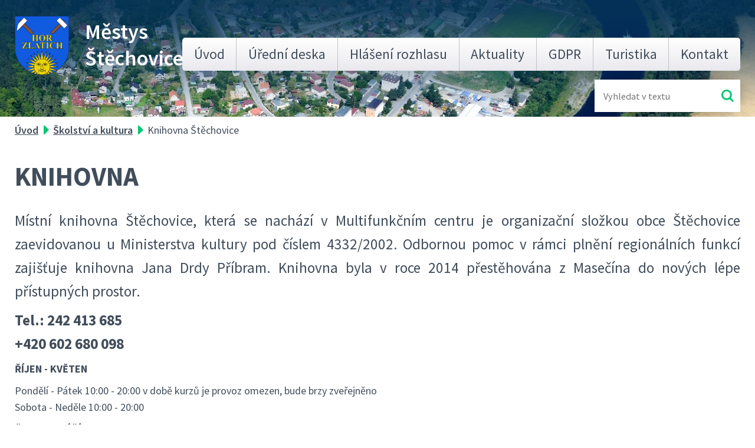

--- FILE ---
content_type: text/html; charset=utf-8
request_url: https://www.stechovice.info/knihovna-stechovice?mainSection-dataAggregatorCalendar-3677768-date=202308
body_size: 5879
content:
<!DOCTYPE html>
<html lang="cs" data-lang-system="cs">
	<head>



		<!--[if IE]><meta http-equiv="X-UA-Compatible" content="IE=EDGE"><![endif]-->
			<meta name="viewport" content="width=device-width, initial-scale=1, user-scalable=yes">
			<meta http-equiv="content-type" content="text/html; charset=utf-8" />
			<meta name="robots" content="index,follow" />
			<meta name="author" content="Antee s.r.o." />
			<meta name="viewport" content="width=device-width, initial-scale=1, user-scalable=yes" />
<title>Knihovna Štěchovice | stechovice.info</title>

		<link rel="stylesheet" type="text/css" href="https://cdn.antee.cz/jqueryui/1.8.20/css/smoothness/jquery-ui-1.8.20.custom.css?v=2" integrity="sha384-969tZdZyQm28oZBJc3HnOkX55bRgehf7P93uV7yHLjvpg/EMn7cdRjNDiJ3kYzs4" crossorigin="anonymous" />
		<link rel="stylesheet" type="text/css" href="/style.php?nid=SlFRSkk=&amp;ver=1768399196" />
		<link rel="stylesheet" type="text/css" href="/css/libs.css?ver=1768399900" />
		<link rel="stylesheet" type="text/css" href="https://cdn.antee.cz/genericons/genericons/genericons.css?v=2" integrity="sha384-DVVni0eBddR2RAn0f3ykZjyh97AUIRF+05QPwYfLtPTLQu3B+ocaZm/JigaX0VKc" crossorigin="anonymous" />

		<script src="/js/jquery/jquery-3.0.0.min.js" ></script>
		<script src="/js/jquery/jquery-migrate-3.1.0.min.js" ></script>
		<script src="/js/jquery/jquery-ui.min.js" ></script>
		<script src="/js/jquery/jquery.ui.touch-punch.min.js" ></script>
		<script src="/js/libs.min.js?ver=1768399900" ></script>
		<script src="/js/ipo.min.js?ver=1768399889" ></script>
			<script src="/js/locales/cs.js?ver=1768399196" ></script>

			<script src='https://www.google.com/recaptcha/api.js?hl=cs&render=explicit' ></script>

		<link href="/vyberova-rizeni?action=atom" type="application/atom+xml" rel="alternate" title="Výběrová řízení">
		<link href="/aktuality-archiv?action=atom" type="application/atom+xml" rel="alternate" title="AKTUALITY - Archiv">
		<link href="/aktuality?action=atom" type="application/atom+xml" rel="alternate" title="Aktuality">
<link rel="preload" href="https://fonts.googleapis.com/css?family=Source+Sans+Pro:400,600,700&amp;display=fallback&amp;subset=latin-ext" as="font">
<link href="https://fonts.googleapis.com/css?family=Source+Sans+Pro:400,600,700&amp;display=fallback&amp;subset=latin-ext" rel="stylesheet">
<link href="/image.php?nid=10017&amp;oid=7044529" rel="icon" type="image/png">
<link rel="shortcut icon" href="/image.php?nid=10017&amp;oid=7044529">
<link rel="preload" href="/image.php?nid=10017&amp;oid=7044528" as="image">
<script>
//posun paticky
ipo.api.live('#ipocopyright', function(el) {
$(el).insertAfter("#ipocontainer");
});
//pridani action-button na backlink
ipo.api.live('.backlink', function(el) {
$(el).addClass("action-button");
});
//zmena textu placeholder ve fulltextuk
ipo.api.live('.fulltextSearchForm  #frmfulltextForm-q', function(el) {
$(el).attr('placeholder','Vyhledat...');
});
//posun fulltextu
ipo.api.live('.fulltextSearchForm', function(el) {
$(el).insertAfter(".header .header-logo");
});
</script>

<script type="text/javascript">
$(document).ready(function(){
$(".fulltext").append($(".elasticSearchForm"));
});
</script>
<script>
// Aria-label pro stránkovací input
function updatePageInputAriaLabel() {
const $input = $('#frm-datagrid-noticeOverview-noticesGrid-grid-form-page');
if ($input.length) {
const val = $input.val();
$input.attr('aria-label', 'Zobrazit stranu ' + val);
$input.off('input change').on('input change', function () {
$(this).attr('aria-label', 'Zobrazit stranu ' + $(this).val());
});
}
}
// Všechny ARIA úpravy
function updateAriaLabels() {
// Nahradit h4.hiddenMenu → p
$("h4.hiddenMenu").each(function () {
const text = $(this).text();
$(this).replaceWith('<p class="hiddenMenu">' + text + '');
});
// Nahradit h4.newsheader → p
$("h4.newsheader").each(function () {
const text = $(this).text();
$(this).replaceWith('<p class="newsheader">' + text + '');
});
// Nahradit h5.hiddenMenu → p
$("h5.hiddenMenu").each(function () {
const text = $(this).text();
$(this).replaceWith('<span class="hiddenMenu">' + text + '');
});
// Textová pole filtrů
$('#frm-datagrid-noticeOverview-noticesGrid-grid-form-filters-name').attr('aria-label', 'Vyhledat název oznámení');
$('#frm-datagrid-noticeOverview-noticesGrid-grid-form-filters-added').attr('aria-label', 'Vyvěšení oznámení');
$('#frm-datagrid-noticeOverview-noticesGrid-grid-form-filters-archived').attr('aria-label', 'Sejmutí oznámení');
// Řazení
$('span.down').parent('a').attr('aria-label', 'Seřadit oznámení sestupně');
$('span.up').parent('a').attr('aria-label', 'Seřadit oznámení vzestupně');
// Výběr stavu oznámení
const $selectArchiv = $('#frm-datagrid-noticeOverview-noticesGrid-grid-form-filters-isArchived');
$selectArchiv.attr('aria-label', 'Stav oznámení');
$selectArchiv.find('option[value="N"]').attr('aria-label', 'Aktuální oznámení');
$selectArchiv.find('option[value="A"]').attr('aria-label', 'Archivované oznámení');
$selectArchiv.find('option[value="B"]').attr('aria-label', 'Všechny oznámení');
// Fulltextový formulář a vstupy
$('#frm-mainSection-elasticSearchForm-8032352-form').attr('aria-label', 'Fulltextové vyhledávání');
$('#frmform-q.elasticSearch-input').attr('aria-label', 'Fulltextové vyhledávání');
// Cookie lišta
$('div.cookie-choices-fixed').attr('aria-label', 'Nastavení cookies');
// Výběr počtu
const $selectItems = $('#frm-datagrid-noticeOverview-noticesGrid-grid-form-items');
$selectItems.attr('aria-label', 'Počet oznámení ve výpisu');
$selectItems.find('option[value="10"]').attr('aria-label', 'Zobrazit 10 oznámení');
$selectItems.find('option[value="20"]').attr('aria-label', 'Zobrazit 20 oznámení');
$selectItems.find('option[value="50"]').attr('aria-label', 'Zobrazit 50 oznámení');
// Stránkovací input
updatePageInputAriaLabel();
}
$(document).ready(function () {
updateAriaLabels();
// Sleduj skutečný formulář (corrected selector)
const targetNode = document.querySelector('form#frm-datagrid-noticeOverview-noticesGrid-grid-form');
if (!targetNode) return;
const observer = new MutationObserver(function () {
updateAriaLabels();
});
observer.observe(targetNode, {
childList: true,
subtree: true
});
});
</script>
<script>
(function () {
let lastPageValue = null;
setInterval(function () {
const $input = $('#frm-datagrid-noticeOverview-noticesGrid-grid-form-page');
if ($input.length) {
const currentVal = $input.val();
if (currentVal !== lastPageValue) {
$input.attr('aria-label', 'Zobrazit stranu ' + currentVal);
lastPageValue = currentVal;
}
}
}, 1000); // kontrola každou sekundu
})();
</script>
	</head>

	<body id="page2166865" class="subpage2166865 subpage2166705"
			
			data-nid="10017"
			data-lid="CZ"
			data-oid="2166865"
			data-layout-pagewidth="1024"
			
			data-slideshow-timer="3"
			
						
				
				data-layout="responsive" data-viewport_width_responsive="1024"
			>



						<div id="ipocontainer">

			<div class="menu-toggler">

				<span>Menu</span>
				<span class="genericon genericon-menu"></span>
			</div>

			<span id="back-to-top">

				<i class="fa fa-angle-up"></i>
			</span>

			<div id="ipoheader">

				<div class="header flex-container layout-container">
	<div class="header-logo">
		<a href="/">
			<img src="/image.php?nid=10017&amp;oid=7044528" alt="znak Městys Štěchovice">
			<span>Městys <span>Štěchovice</span></span>
		</a>
	</div>
	<div class="fulltext"></div>
</div>
			</div>

			<div id="ipotopmenuwrapper">

				<div id="ipotopmenu">
<h4 class="hiddenMenu">Horní menu</h4>
<ul class="topmenulevel1"><li class="topmenuitem1 noborder" id="ipomenu7000159"><a href="/">Úvod</a></li><li class="topmenuitem1" id="ipomenu2166703"><a href="http://stechovice.imunis.cz/edeska/" target="_blank">Úřední deska</a></li><li class="topmenuitem1" id="ipomenu3783922"><a href="http://rozhlas-mustechovice.lam.cz/" target="_blank">Hlášení rozhlasu</a></li><li class="topmenuitem1" id="ipomenu3550146"><a href="/aktuality">Aktuality</a></li><li class="topmenuitem1" id="ipomenu6299506"><a href="/gdpr">GDPR</a></li><li class="topmenuitem1" id="ipomenu2181063"><a href="/turistika">Turistika</a><ul class="topmenulevel2"><li class="topmenuitem2" id="ipomenu2181067"><a href="/informacni-centra">Informační centra</a></li><li class="topmenuitem2" id="ipomenu2181101"><a href="/zajimavosti-v-okoli">Zajímavosti v okolí</a></li><li class="topmenuitem2" id="ipomenu2182516"><a href="/povltavska-stezka">Povltavská stezka</a></li></ul></li><li class="topmenuitem1" id="ipomenu7047136"><a href="/kontakt">Kontakt</a></li></ul>
					<div class="cleartop"></div>
				</div>
			</div>
			<div id="ipomain">
				<div id="ipoLangIcons">

	<div>
		<a href="/" class="lang-cs"><img src="/img/lang_cs.png" title="Česky" alt="Česky"></a>
		<a href="/home" class="lang-en"><img src="/img/lang_en.png" title="English" alt="English"></a>
	</div>

</div>
<div class="elasticSearchForm elasticSearch-container" id="elasticSearch-form-11958646" >
	<h4 class="newsheader">Fulltextové vyhledávání 2.0</h4>
	<div class="newsbody">
<form action="/knihovna-stechovice?mainSection-dataAggregatorCalendar-3677768-date=202308&amp;do=mainSection-elasticSearchForm-11958646-form-submit" method="post" id="frm-mainSection-elasticSearchForm-11958646-form">
<label hidden="" for="frmform-q">Fulltextové vyhledávání</label><input type="text" placeholder="Vyhledat v textu" autocomplete="off" name="q" id="frmform-q" value=""> 			<input type="submit" value="Hledat" class="action-button">
			<div class="elasticSearch-autocomplete"></div>
</form>
	</div>
</div>

<script >

	app.index.requireElasticSearchAutocomplete('frmform-q', "\/fulltextove-vyhledavani-20?do=autocomplete");
</script>
<div class="data-aggregator-calendar" id="data-aggregator-calendar-3677768">
	<h4 class="newsheader">Kalendář akcí</h4>
	<div class="newsbody">
<div id="snippet-mainSection-dataAggregatorCalendar-3677768-cal"><div class="blog-cal ui-datepicker-inline ui-datepicker ui-widget ui-widget-content ui-helper-clearfix ui-corner-all">
	<div class="ui-datepicker-header ui-widget-header ui-helper-clearfix ui-corner-all">
		<a class="ui-datepicker-prev ui-corner-all ajax" href="/knihovna-stechovice?mainSection-dataAggregatorCalendar-3677768-date=202307&amp;do=mainSection-dataAggregatorCalendar-3677768-reload" title="Předchozí měsíc">
			<span class="ui-icon ui-icon-circle-triangle-w">Předchozí</span>
		</a>
		<a class="ui-datepicker-next ui-corner-all ajax" href="/knihovna-stechovice?mainSection-dataAggregatorCalendar-3677768-date=202309&amp;do=mainSection-dataAggregatorCalendar-3677768-reload" title="Následující měsíc">
			<span class="ui-icon ui-icon-circle-triangle-e">Následující</span>
		</a>
		<div class="ui-datepicker-title">Srpen 2023</div>
	</div>
	<table class="ui-datepicker-calendar">
		<thead>
			<tr>
				<th title="Pondělí">P</th>
				<th title="Úterý">Ú</th>
				<th title="Středa">S</th>
				<th title="Čtvrtek">Č</th>
				<th title="Pátek">P</th>
				<th title="Sobota">S</th>
				<th title="Neděle">N</th>
			</tr>

		</thead>
		<tbody>
			<tr>

				<td>

					<a data-tooltip-content="#tooltip-content-calendar-20230731-3677768" class="tooltip ui-state-default ui-datepicker-other-month" href="/aktuality/planovane-akce-do-konce-roku-2023" title="Plánované akce do konce roku 2023">31</a>
					<div class="tooltip-wrapper">
						<div id="tooltip-content-calendar-20230731-3677768">
							<div>Plánované akce do konce roku 2023</div>
						</div>
					</div>
				</td>
				<td>

					<a data-tooltip-content="#tooltip-content-calendar-20230801-3677768" class="tooltip ui-state-default" href="/aktuality/planovane-akce-do-konce-roku-2023" title="Plánované akce do konce roku 2023">1</a>
					<div class="tooltip-wrapper">
						<div id="tooltip-content-calendar-20230801-3677768">
							<div>Plánované akce do konce roku 2023</div>
						</div>
					</div>
				</td>
				<td>

					<a data-tooltip-content="#tooltip-content-calendar-20230802-3677768" class="tooltip ui-state-default" href="/aktuality/planovane-akce-do-konce-roku-2023" title="Plánované akce do konce roku 2023">2</a>
					<div class="tooltip-wrapper">
						<div id="tooltip-content-calendar-20230802-3677768">
							<div>Plánované akce do konce roku 2023</div>
						</div>
					</div>
				</td>
				<td>

					<a data-tooltip-content="#tooltip-content-calendar-20230803-3677768" class="tooltip ui-state-default" href="/aktuality/planovane-akce-do-konce-roku-2023" title="Plánované akce do konce roku 2023">3</a>
					<div class="tooltip-wrapper">
						<div id="tooltip-content-calendar-20230803-3677768">
							<div>Plánované akce do konce roku 2023</div>
						</div>
					</div>
				</td>
				<td>

					<a data-tooltip-content="#tooltip-content-calendar-20230804-3677768" class="tooltip ui-state-default" href="/aktuality/planovane-akce-do-konce-roku-2023" title="Plánované akce do konce roku 2023">4</a>
					<div class="tooltip-wrapper">
						<div id="tooltip-content-calendar-20230804-3677768">
							<div>Plánované akce do konce roku 2023</div>
						</div>
					</div>
				</td>
				<td>

					<a data-tooltip-content="#tooltip-content-calendar-20230805-3677768" class="tooltip ui-state-default saturday day-off" href="/aktuality/planovane-akce-do-konce-roku-2023" title="Plánované akce do konce roku 2023">5</a>
					<div class="tooltip-wrapper">
						<div id="tooltip-content-calendar-20230805-3677768">
							<div>Plánované akce do konce roku 2023</div>
						</div>
					</div>
				</td>
				<td>

					<a data-tooltip-content="#tooltip-content-calendar-20230806-3677768" class="tooltip ui-state-default sunday day-off" href="/aktuality/planovane-akce-do-konce-roku-2023" title="Plánované akce do konce roku 2023">6</a>
					<div class="tooltip-wrapper">
						<div id="tooltip-content-calendar-20230806-3677768">
							<div>Plánované akce do konce roku 2023</div>
						</div>
					</div>
				</td>
			</tr>
			<tr>

				<td>

					<a data-tooltip-content="#tooltip-content-calendar-20230807-3677768" class="tooltip ui-state-default" href="/aktuality/planovane-akce-do-konce-roku-2023" title="Plánované akce do konce roku 2023">7</a>
					<div class="tooltip-wrapper">
						<div id="tooltip-content-calendar-20230807-3677768">
							<div>Plánované akce do konce roku 2023</div>
						</div>
					</div>
				</td>
				<td>

					<a data-tooltip-content="#tooltip-content-calendar-20230808-3677768" class="tooltip ui-state-default" href="/aktuality/planovane-akce-do-konce-roku-2023" title="Plánované akce do konce roku 2023">8</a>
					<div class="tooltip-wrapper">
						<div id="tooltip-content-calendar-20230808-3677768">
							<div>Plánované akce do konce roku 2023</div>
						</div>
					</div>
				</td>
				<td>

					<a data-tooltip-content="#tooltip-content-calendar-20230809-3677768" class="tooltip ui-state-default" href="/aktuality/planovane-akce-do-konce-roku-2023" title="Plánované akce do konce roku 2023">9</a>
					<div class="tooltip-wrapper">
						<div id="tooltip-content-calendar-20230809-3677768">
							<div>Plánované akce do konce roku 2023</div>
						</div>
					</div>
				</td>
				<td>

					<a data-tooltip-content="#tooltip-content-calendar-20230810-3677768" class="tooltip ui-state-default" href="/aktuality/planovane-akce-do-konce-roku-2023" title="Plánované akce do konce roku 2023">10</a>
					<div class="tooltip-wrapper">
						<div id="tooltip-content-calendar-20230810-3677768">
							<div>Plánované akce do konce roku 2023</div>
						</div>
					</div>
				</td>
				<td>

					<a data-tooltip-content="#tooltip-content-calendar-20230811-3677768" class="tooltip ui-state-default" href="/aktuality/planovane-akce-do-konce-roku-2023" title="Plánované akce do konce roku 2023">11</a>
					<div class="tooltip-wrapper">
						<div id="tooltip-content-calendar-20230811-3677768">
							<div>Plánované akce do konce roku 2023</div>
						</div>
					</div>
				</td>
				<td>

					<a data-tooltip-content="#tooltip-content-calendar-20230812-3677768" class="tooltip ui-state-default saturday day-off" href="/aktuality/planovane-akce-do-konce-roku-2023" title="Plánované akce do konce roku 2023">12</a>
					<div class="tooltip-wrapper">
						<div id="tooltip-content-calendar-20230812-3677768">
							<div>Plánované akce do konce roku 2023</div>
						</div>
					</div>
				</td>
				<td>

					<a data-tooltip-content="#tooltip-content-calendar-20230813-3677768" class="tooltip ui-state-default sunday day-off" href="/aktuality/planovane-akce-do-konce-roku-2023" title="Plánované akce do konce roku 2023">13</a>
					<div class="tooltip-wrapper">
						<div id="tooltip-content-calendar-20230813-3677768">
							<div>Plánované akce do konce roku 2023</div>
						</div>
					</div>
				</td>
			</tr>
			<tr>

				<td>

					<a data-tooltip-content="#tooltip-content-calendar-20230814-3677768" class="tooltip ui-state-default" href="/aktuality/planovane-akce-do-konce-roku-2023" title="Plánované akce do konce roku 2023">14</a>
					<div class="tooltip-wrapper">
						<div id="tooltip-content-calendar-20230814-3677768">
							<div>Plánované akce do konce roku 2023</div>
						</div>
					</div>
				</td>
				<td>

					<a data-tooltip-content="#tooltip-content-calendar-20230815-3677768" class="tooltip ui-state-default" href="/aktuality/planovane-akce-do-konce-roku-2023" title="Plánované akce do konce roku 2023">15</a>
					<div class="tooltip-wrapper">
						<div id="tooltip-content-calendar-20230815-3677768">
							<div>Plánované akce do konce roku 2023</div>
						</div>
					</div>
				</td>
				<td>

					<a data-tooltip-content="#tooltip-content-calendar-20230816-3677768" class="tooltip ui-state-default" href="/kalendar-akci?date=2023-08-16" title="Plánované akce do konce roku 2023,Svoz odpadů v uzavírce Masečín - informace">16</a>
					<div class="tooltip-wrapper">
						<div id="tooltip-content-calendar-20230816-3677768">
							<div>Plánované akce do konce roku 2023</div>
							<div>Svoz odpadů v uzavírce Masečín - informace</div>
						</div>
					</div>
				</td>
				<td>

					<a data-tooltip-content="#tooltip-content-calendar-20230817-3677768" class="tooltip ui-state-default" href="/aktuality/planovane-akce-do-konce-roku-2023" title="Plánované akce do konce roku 2023">17</a>
					<div class="tooltip-wrapper">
						<div id="tooltip-content-calendar-20230817-3677768">
							<div>Plánované akce do konce roku 2023</div>
						</div>
					</div>
				</td>
				<td>

					<a data-tooltip-content="#tooltip-content-calendar-20230818-3677768" class="tooltip ui-state-default" href="/aktuality/planovane-akce-do-konce-roku-2023" title="Plánované akce do konce roku 2023">18</a>
					<div class="tooltip-wrapper">
						<div id="tooltip-content-calendar-20230818-3677768">
							<div>Plánované akce do konce roku 2023</div>
						</div>
					</div>
				</td>
				<td>

					<a data-tooltip-content="#tooltip-content-calendar-20230819-3677768" class="tooltip ui-state-default saturday day-off" href="/aktuality/planovane-akce-do-konce-roku-2023" title="Plánované akce do konce roku 2023">19</a>
					<div class="tooltip-wrapper">
						<div id="tooltip-content-calendar-20230819-3677768">
							<div>Plánované akce do konce roku 2023</div>
						</div>
					</div>
				</td>
				<td>

					<a data-tooltip-content="#tooltip-content-calendar-20230820-3677768" class="tooltip ui-state-default sunday day-off" href="/aktuality/planovane-akce-do-konce-roku-2023" title="Plánované akce do konce roku 2023">20</a>
					<div class="tooltip-wrapper">
						<div id="tooltip-content-calendar-20230820-3677768">
							<div>Plánované akce do konce roku 2023</div>
						</div>
					</div>
				</td>
			</tr>
			<tr>

				<td>

					<a data-tooltip-content="#tooltip-content-calendar-20230821-3677768" class="tooltip ui-state-default" href="/aktuality/planovane-akce-do-konce-roku-2023" title="Plánované akce do konce roku 2023">21</a>
					<div class="tooltip-wrapper">
						<div id="tooltip-content-calendar-20230821-3677768">
							<div>Plánované akce do konce roku 2023</div>
						</div>
					</div>
				</td>
				<td>

					<a data-tooltip-content="#tooltip-content-calendar-20230822-3677768" class="tooltip ui-state-default" href="/aktuality/planovane-akce-do-konce-roku-2023" title="Plánované akce do konce roku 2023">22</a>
					<div class="tooltip-wrapper">
						<div id="tooltip-content-calendar-20230822-3677768">
							<div>Plánované akce do konce roku 2023</div>
						</div>
					</div>
				</td>
				<td>

					<a data-tooltip-content="#tooltip-content-calendar-20230823-3677768" class="tooltip ui-state-default" href="/aktuality/planovane-akce-do-konce-roku-2023" title="Plánované akce do konce roku 2023">23</a>
					<div class="tooltip-wrapper">
						<div id="tooltip-content-calendar-20230823-3677768">
							<div>Plánované akce do konce roku 2023</div>
						</div>
					</div>
				</td>
				<td>

					<a data-tooltip-content="#tooltip-content-calendar-20230824-3677768" class="tooltip ui-state-default" href="/aktuality/planovane-akce-do-konce-roku-2023" title="Plánované akce do konce roku 2023">24</a>
					<div class="tooltip-wrapper">
						<div id="tooltip-content-calendar-20230824-3677768">
							<div>Plánované akce do konce roku 2023</div>
						</div>
					</div>
				</td>
				<td>

					<a data-tooltip-content="#tooltip-content-calendar-20230825-3677768" class="tooltip ui-state-default" href="/aktuality/planovane-akce-do-konce-roku-2023" title="Plánované akce do konce roku 2023">25</a>
					<div class="tooltip-wrapper">
						<div id="tooltip-content-calendar-20230825-3677768">
							<div>Plánované akce do konce roku 2023</div>
						</div>
					</div>
				</td>
				<td>

					<a data-tooltip-content="#tooltip-content-calendar-20230826-3677768" class="tooltip ui-state-default saturday day-off" href="/aktuality/planovane-akce-do-konce-roku-2023" title="Plánované akce do konce roku 2023">26</a>
					<div class="tooltip-wrapper">
						<div id="tooltip-content-calendar-20230826-3677768">
							<div>Plánované akce do konce roku 2023</div>
						</div>
					</div>
				</td>
				<td>

					<a data-tooltip-content="#tooltip-content-calendar-20230827-3677768" class="tooltip ui-state-default sunday day-off" href="/aktuality/planovane-akce-do-konce-roku-2023" title="Plánované akce do konce roku 2023">27</a>
					<div class="tooltip-wrapper">
						<div id="tooltip-content-calendar-20230827-3677768">
							<div>Plánované akce do konce roku 2023</div>
						</div>
					</div>
				</td>
			</tr>
			<tr>

				<td>

					<a data-tooltip-content="#tooltip-content-calendar-20230828-3677768" class="tooltip ui-state-default" href="/aktuality/planovane-akce-do-konce-roku-2023" title="Plánované akce do konce roku 2023">28</a>
					<div class="tooltip-wrapper">
						<div id="tooltip-content-calendar-20230828-3677768">
							<div>Plánované akce do konce roku 2023</div>
						</div>
					</div>
				</td>
				<td>

					<a data-tooltip-content="#tooltip-content-calendar-20230829-3677768" class="tooltip ui-state-default" href="/aktuality/planovane-akce-do-konce-roku-2023" title="Plánované akce do konce roku 2023">29</a>
					<div class="tooltip-wrapper">
						<div id="tooltip-content-calendar-20230829-3677768">
							<div>Plánované akce do konce roku 2023</div>
						</div>
					</div>
				</td>
				<td>

					<a data-tooltip-content="#tooltip-content-calendar-20230830-3677768" class="tooltip ui-state-default" href="/aktuality/planovane-akce-do-konce-roku-2023" title="Plánované akce do konce roku 2023">30</a>
					<div class="tooltip-wrapper">
						<div id="tooltip-content-calendar-20230830-3677768">
							<div>Plánované akce do konce roku 2023</div>
						</div>
					</div>
				</td>
				<td>

					<a data-tooltip-content="#tooltip-content-calendar-20230831-3677768" class="tooltip ui-state-default" href="/aktuality/planovane-akce-do-konce-roku-2023" title="Plánované akce do konce roku 2023">31</a>
					<div class="tooltip-wrapper">
						<div id="tooltip-content-calendar-20230831-3677768">
							<div>Plánované akce do konce roku 2023</div>
						</div>
					</div>
				</td>
				<td>

					<a data-tooltip-content="#tooltip-content-calendar-20230901-3677768" class="tooltip ui-state-default ui-datepicker-other-month" href="/aktuality/planovane-akce-do-konce-roku-2023" title="Plánované akce do konce roku 2023">1</a>
					<div class="tooltip-wrapper">
						<div id="tooltip-content-calendar-20230901-3677768">
							<div>Plánované akce do konce roku 2023</div>
						</div>
					</div>
				</td>
				<td>

					<a data-tooltip-content="#tooltip-content-calendar-20230902-3677768" class="tooltip ui-state-default saturday day-off ui-datepicker-other-month" href="/aktuality/planovane-akce-do-konce-roku-2023" title="Plánované akce do konce roku 2023">2</a>
					<div class="tooltip-wrapper">
						<div id="tooltip-content-calendar-20230902-3677768">
							<div>Plánované akce do konce roku 2023</div>
						</div>
					</div>
				</td>
				<td>

					<a data-tooltip-content="#tooltip-content-calendar-20230903-3677768" class="tooltip ui-state-default sunday day-off ui-datepicker-other-month" href="/aktuality/planovane-akce-do-konce-roku-2023" title="Plánované akce do konce roku 2023">3</a>
					<div class="tooltip-wrapper">
						<div id="tooltip-content-calendar-20230903-3677768">
							<div>Plánované akce do konce roku 2023</div>
						</div>
					</div>
				</td>
			</tr>
		</tbody>
	</table>
</div>
</div>	</div>
</div>

				<div id="ipomainframe">
					<div id="ipopage">
<div id="iponavigation">
	<h5 class="hiddenMenu">Drobečková navigace</h5>
	<p>
			<a href="/">Úvod</a> <span class="separator">&gt;</span>
			<a href="/skolstvi-a-kultura">Školství a kultura</a> <span class="separator">&gt;</span>
			<span class="currentPage">Knihovna Štěchovice</span>
	</p>

</div>
						<div class="ipopagetext">
							<div class="text view-default content">
								

<div id="snippet--flash"></div>
								
																	<div class="paragraph">
<h1><strong>KNIHOVNA</strong></h1>
<p><span class="bigger-text">Místní knihovna Štěchovice, která se nachází v Multifunkčním centru je organizační složkou obce Štěchovice zaevidovanou u Ministerstva kultury pod číslem 4332/2002. Odbornou pomoc v rámci plnění regionálních funkcí zajišťuje knihovna Jana Drdy Příbram. Knihovna byla v roce 2014 přestěhována z Masečína do nových lépe přístupných prostor.<br></span></p>
<p><strong><span class="bigger-text">Tel.: 242 413 685<br>+420 602 680 098</span></strong></p>
<p><strong>ŘÍJEN - KVĚTEN</strong></p>
<p>Pondělí - Pátek 10:00 - 20:00 v době kurzů je provoz omezen, bude brzy zveřejněno<br>Sobota - Neděle 10:00 - 20:00 </p>
<p><strong>ČERVEN - ZÁŘÍ</strong><br>Pondělí - Neděle 10:00 - 20:00</p>
<p><a href="https://pribram.tritius.cz//library/stechovice">online katalog zde</a></p>
<p><a href="http://www.mfcstechovice.cz/index.php?nid=12742&amp;lid=cs&amp;oid=4914822">odkaz na knihovnu</a></p>
<p> </p>
<p> </p></div>
															</div>
						</div>
					</div>


					

					

					<div class="hrclear"></div>
					<div id="ipocopyright">
<div class="copyright">
	<div class="footer flex-container">
	<div class="footer__item">
		<h3>Kontakty</h3>
		<p>
			<strong>Adresa:</strong><br>
			Hlavní 3, 252 07 Štěchovice (okr. Praha-západ)
		</p>
		<p>
			<strong>Telefon: </strong><a href="tel:+420257740403">+420 257 740 403</a><br>
			<strong>Email: </strong><a href="mailto:info@ou-stechovice.cz">info@ou-stechovice.cz</a>
		</p>
		<p>
			<strong>IČO: </strong>00241725<br>
			<strong>DIČ: </strong>CZ00241725
		</p>
	</div>
	<div class="footer__map">
		<a href="https://goo.gl/maps/yGbjuuyxCjwwYpqQ7" target="_blank">
			<span class="action-button">Zobrazit na mapě</span>
			<img src="/image.php?nid=10017&amp;oid=7044520" alt="ikona mapa Městys Štěchovice">
		</a>
	</div>
</div>
<div class="antee">
	<div class="layout-container">
		<span>© 2026 Městys Štěchovice <a href="mailto:webmaster@stechovice.info">Kontaktovat webmastera</a></span>
		<span>, <span id="links"><a href="/prohlaseni-o-pristupnosti">Prohlášení o přístupnosti</a>, <a href="/gdpr">GDPR</a></span> </span>
		<span>ANTEE s.r.o. - <a href="https://www.antee.cz/">Tvorba webových stránek</a>, Redakční systém IPO</span>
	</div>
</div>
</div>
					</div>
					<div id="ipostatistics">
					</div>

					<div id="ipofooter">
						
					</div>
				</div>
			</div>
		</div>
	</body>
</html>
